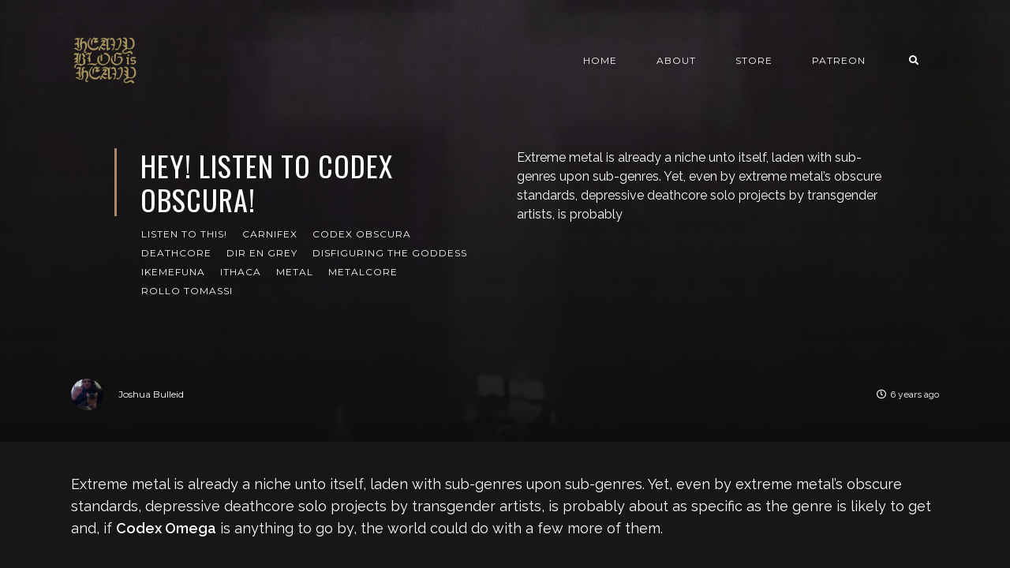

--- FILE ---
content_type: text/html; charset=utf-8
request_url: https://www.heavyblogisheavy.com/2020/05/21/hey-listen-to-codex-obscura/
body_size: 8226
content:
<!DOCTYPE html>
<html lang="en">

    <head>

        <meta charset="UTF-8">
        <meta http-equiv="X-UA-Compatible" content="IE=edge">
        <meta name="HandheldFriendly" content="True">
        <meta name="viewport" content="width=device-width, initial-scale=1.0">
        <meta name="theme-color" content="#A98B69"/>

        <title>Hey! Listen to Codex Obscura! – Heavy Blog Is Heavy | Heavy Blog is Heavy</title>
        <meta name="description" content="Documenting the Golden Age of Metal">

        <style>
            .dark .background-pattern{background-image:url("https://www.heavyblogisheavy.com/assets/images/dark-pattern.png?v=8421e4e6a0")}.light .background-pattern{background-image:url("https://www.heavyblogisheavy.com/assets/images/light-pattern.png?v=8421e4e6a0")}.dark .post-presentation .author-image-fill{background-image:url("https://www.heavyblogisheavy.com/assets/images/prof-icon-white.png?v=8421e4e6a0")}.light .post-presentation .author-image-fill{background-image:url("https://www.heavyblogisheavy.com/assets/images/prof-icon-dark.png?v=8421e4e6a0")}.dark .logo-light,.light .logo-dark{display:inline-block}.dark .logo-dark,.light .logo-light{display:none}
        </style>

        <link href='https://fonts.googleapis.com/css?family=Raleway:400,300,600|Oswald:400,700|Montserrat:400,700' rel='stylesheet' type='text/css'>
        <link href="https://www.heavyblogisheavy.com/assets/built/css/extra.css?v=8421e4e6a0" rel="stylesheet" type="text/css">
            <link href="https://www.heavyblogisheavy.com/assets/built/css/extra-post.css?v=8421e4e6a0" rel="stylesheet" type="text/css">

        <link href="https://www.heavyblogisheavy.com/assets/built/css/style.css?v=8421e4e6a0" rel="stylesheet" type="text/css">

        <link rel="dns-prefetch" href="https://cdnjs.cloudflare.com">
        <link rel="dns-prefetch" href="https://maxcdn.bootstrapcdn.com">
        <link rel="dns-prefetch" href="https://code.jquery.com">
        <link rel="dns-prefetch" href="https://fonts.googleapis.com">

        <script>
            var switcherActive = false;
            var themeColors = "brown dark";
        </script>

        <link rel="icon" href="https://www.heavyblogisheavy.com/content/images/size/w256h256/2022/08/HBIH-LOGO-symbol-transparent-gold-1.png" type="image/png">
    <link rel="canonical" href="https://www.heavyblogisheavy.com/2020/05/21/hey-listen-to-codex-obscura/">
    <meta name="referrer" content="no-referrer-when-downgrade">
    
    <meta property="og:site_name" content="Heavy Blog is Heavy">
    <meta property="og:type" content="article">
    <meta property="og:title" content="Hey! Listen to Codex Obscura! – Heavy Blog Is Heavy">
    <meta property="og:description" content="Extreme metal is already a niche unto itself, laden with sub-genres upon sub-genres. Yet, even by extreme metal’s obscure standards, depressive deathcore solo projects by transgender artists, is probably about as specific as the genre is likely to get and, if Codex Omega is anything to go by, the">
    <meta property="og:url" content="https://www.heavyblogisheavy.com/2020/05/21/hey-listen-to-codex-obscura/">
    <meta property="og:image" content="https://www.heavyblogisheavy.com/content/images/wp-content/uploads/2020/05/Holy-Teachings.jpg">
    <meta property="article:published_time" content="2020-05-21T14:00:39.000Z">
    <meta property="article:modified_time" content="2020-08-19T19:35:12.000Z">
    <meta property="article:tag" content="Listen To This!">
    <meta property="article:tag" content="Carnifex">
    <meta property="article:tag" content="Codex Obscura">
    <meta property="article:tag" content="deathcore">
    <meta property="article:tag" content="Dir En Grey">
    <meta property="article:tag" content="Disfiguring The Goddess">
    <meta property="article:tag" content="Ikemefuna">
    <meta property="article:tag" content="Ithaca">
    <meta property="article:tag" content="metal">
    <meta property="article:tag" content="metalcore">
    <meta property="article:tag" content="Rollo Tomassi">
    
    <meta property="article:publisher" content="https://www.facebook.com/heavyblog">
    <meta name="twitter:card" content="summary_large_image">
    <meta name="twitter:title" content="Hey! Listen to Codex Obscura! – Heavy Blog Is Heavy">
    <meta name="twitter:description" content="Extreme metal is already a niche unto itself, laden with sub-genres upon sub-genres. Yet, even by extreme metal’s obscure standards, depressive deathcore solo projects by transgender artists, is probably about as specific as the genre is likely to get and, if Codex Omega is anything to go by, the">
    <meta name="twitter:url" content="https://www.heavyblogisheavy.com/2020/05/21/hey-listen-to-codex-obscura/">
    <meta name="twitter:image" content="https://www.heavyblogisheavy.com/content/images/wp-content/uploads/2020/05/Holy-Teachings.jpg">
    <meta name="twitter:label1" content="Written by">
    <meta name="twitter:data1" content="Joshua Bulleid">
    <meta name="twitter:label2" content="Filed under">
    <meta name="twitter:data2" content="Listen To This!, Carnifex, Codex Obscura, deathcore, Dir En Grey, Disfiguring The Goddess, Ikemefuna, Ithaca, metal, metalcore, Rollo Tomassi">
    <meta name="twitter:site" content="@HeavyBlog">
    <meta property="og:image:width" content="1200">
    <meta property="og:image:height" content="1200">
    
    <script type="application/ld+json">
{
    "@context": "https://schema.org",
    "@type": "Article",
    "publisher": {
        "@type": "Organization",
        "name": "Heavy Blog is Heavy",
        "url": "https://www.heavyblogisheavy.com/",
        "logo": {
            "@type": "ImageObject",
            "url": "https://www.heavyblogisheavy.com/content/images/2022/09/HBIH-LOGO-wordmark-transparent-gold.png"
        }
    },
    "author": {
        "@type": "Person",
        "name": "Joshua Bulleid",
        "image": {
            "@type": "ImageObject",
            "url": "https://secure.gravatar.com/avatar/8f9f7d24454ac51868b158c4b64525e8?s=3000&d=identicon&r=r",
            "width": 1200,
            "height": 1200
        },
        "url": "https://www.heavyblogisheavy.com/author/joshuabulleidgmail-com/",
        "sameAs": []
    },
    "headline": "Hey! Listen to Codex Obscura! – Heavy Blog Is Heavy",
    "url": "https://www.heavyblogisheavy.com/2020/05/21/hey-listen-to-codex-obscura/",
    "datePublished": "2020-05-21T14:00:39.000Z",
    "dateModified": "2020-08-19T19:35:12.000Z",
    "image": {
        "@type": "ImageObject",
        "url": "https://www.heavyblogisheavy.com/content/images/wp-content/uploads/2020/05/Holy-Teachings.jpg",
        "width": 1200,
        "height": 1200
    },
    "keywords": "Listen To This!, Carnifex, Codex Obscura, deathcore, Dir En Grey, Disfiguring The Goddess, Ikemefuna, Ithaca, metal, metalcore, Rollo Tomassi",
    "description": "Extreme metal is already a niche unto itself, laden with sub-genres upon sub-genres. Yet, even by extreme metal’s obscure standards, depressive deathcore solo projects by transgender artists, is probably about as specific as the genre is likely to get and, if Codex Omega is anything to go by, the world could do with a few more of them.\n\nThe project  is the work of North Carolinian death metal vocalist/multi-insrumentalist/programmer Miira Cide, who also records and produces all of its releases. ",
    "mainEntityOfPage": "https://www.heavyblogisheavy.com/2020/05/21/hey-listen-to-codex-obscura/"
}
    </script>

    <meta name="generator" content="Ghost 6.13">
    <link rel="alternate" type="application/rss+xml" title="Heavy Blog is Heavy" href="https://www.heavyblogisheavy.com/rss/">
    <script defer src="https://cdn.jsdelivr.net/ghost/portal@~2.56/umd/portal.min.js" data-i18n="true" data-ghost="https://www.heavyblogisheavy.com/" data-key="77d3ef872a905922b12bc0ab72" data-api="https://heavy-blog-is-heavy.ghost.io/ghost/api/content/" data-locale="en" crossorigin="anonymous"></script><style id="gh-members-styles">.gh-post-upgrade-cta-content,
.gh-post-upgrade-cta {
    display: flex;
    flex-direction: column;
    align-items: center;
    font-family: -apple-system, BlinkMacSystemFont, 'Segoe UI', Roboto, Oxygen, Ubuntu, Cantarell, 'Open Sans', 'Helvetica Neue', sans-serif;
    text-align: center;
    width: 100%;
    color: #ffffff;
    font-size: 16px;
}

.gh-post-upgrade-cta-content {
    border-radius: 8px;
    padding: 40px 4vw;
}

.gh-post-upgrade-cta h2 {
    color: #ffffff;
    font-size: 28px;
    letter-spacing: -0.2px;
    margin: 0;
    padding: 0;
}

.gh-post-upgrade-cta p {
    margin: 20px 0 0;
    padding: 0;
}

.gh-post-upgrade-cta small {
    font-size: 16px;
    letter-spacing: -0.2px;
}

.gh-post-upgrade-cta a {
    color: #ffffff;
    cursor: pointer;
    font-weight: 500;
    box-shadow: none;
    text-decoration: underline;
}

.gh-post-upgrade-cta a:hover {
    color: #ffffff;
    opacity: 0.8;
    box-shadow: none;
    text-decoration: underline;
}

.gh-post-upgrade-cta a.gh-btn {
    display: block;
    background: #ffffff;
    text-decoration: none;
    margin: 28px 0 0;
    padding: 8px 18px;
    border-radius: 4px;
    font-size: 16px;
    font-weight: 600;
}

.gh-post-upgrade-cta a.gh-btn:hover {
    opacity: 0.92;
}</style>
    <script defer src="https://cdn.jsdelivr.net/ghost/sodo-search@~1.8/umd/sodo-search.min.js" data-key="77d3ef872a905922b12bc0ab72" data-styles="https://cdn.jsdelivr.net/ghost/sodo-search@~1.8/umd/main.css" data-sodo-search="https://heavy-blog-is-heavy.ghost.io/" data-locale="en" crossorigin="anonymous"></script>
    
    <link href="https://www.heavyblogisheavy.com/webmentions/receive/" rel="webmention">
    <script defer src="/public/cards.min.js?v=8421e4e6a0"></script>
    <link rel="stylesheet" type="text/css" href="/public/cards.min.css?v=8421e4e6a0">
    <script defer src="/public/member-attribution.min.js?v=8421e4e6a0"></script>
    <script defer src="/public/ghost-stats.min.js?v=8421e4e6a0" data-stringify-payload="false" data-datasource="analytics_events" data-storage="localStorage" data-host="https://www.heavyblogisheavy.com/.ghost/analytics/api/v1/page_hit"  tb_site_uuid="8bc603be-b831-44f6-8ffb-773be5bd45c8" tb_post_uuid="d9bce582-71a5-4c38-8fc7-b59637875d41" tb_post_type="post" tb_member_uuid="undefined" tb_member_status="undefined"></script><style>:root {--ghost-accent-color: #000000;}</style>
    <style>
    .has-text-align-right { text-align: right; }
	.aligncenter { text-align: center; }
    .backToTop { display: none; }
    .kg-audio-pause-icon, .kg-audio-play-icon { color: white; }
</style>
<!-- Google tag (gtag.js) -->
<script async src="https://www.googletagmanager.com/gtag/js?id=G-JWE1EHF766"></script>
<script>
    window.dataLayer = window.dataLayer || [];
    function gtag(){dataLayer.push(arguments);}
    gtag('js', new Date());

    gtag('config', 'G-JWE1EHF766');
</script>

    </head>

    <body class="post-template tag-listen-to-this tag-carnifex tag-codex-obscura tag-deathcore tag-dir-en-grey tag-disfiguring-the-goddess tag-ikemefuna tag-ithaca tag-metal tag-metalcore tag-rollo-tomassi tag-hash-wp">

        <!-- MAIN NAVBAR -->
<div id="main-navbar" class="sticky-ok">
    <nav class="navbar navbar-expand-lg">
        <div class="container">
                <a class="navbar-brand" href="https://www.heavyblogisheavy.com">
    			<!-- DUAL LOGO SWITCHER
    			<img alt="Heavy Blog is Heavy" class="img-fluid lazy logo-dark" src="https://www.heavyblogisheavy.com/assets/images/logo-dark.png?v=8421e4e6a0" />
    			<img alt="Heavy Blog is Heavy" class="img-fluid lazy logo-light" src="https://www.heavyblogisheavy.com/assets/images/logo-light.png?v=8421e4e6a0" />
    			-->
    			<!-- SINGLE LOGO -->
    			<img alt="Heavy Blog is Heavy" class="img-fluid lazy" src="https://www.heavyblogisheavy.com/content/images/2022/09/HBIH-LOGO-wordmark-transparent-gold.png" />
    		</a>
            <div class="mobile-navbar-buttons">
                <button class="navbar-toggler" type="button" data-toggle="collapse" data-target="#main-navbar-content" aria-controls="navbarSupportedContent" aria-expanded="false" aria-label="Toggle navigation">
                    <i class="fa fa-bars"></i>
                </button>
                <button data-ghost-search class="d-lg-none btn-control navbar-toggler" type="button"><i class="fa fa-search"></i></button>
                <div style="display:none;" class="dropdown dropdown-form subscribe subscribe-form">
    <a href="#" class="nav-link change-theme-color dropdown-toggle navbar-toggler d-lg-none btn-control" id="dropdownMenuButton" data-toggle="dropdown" aria-haspopup="true" aria-expanded="false" value="alternate"><i class="fa fa-user"></i></a>
    <div class="dropdown-menu animated fadeIn" aria-labelledby="dropdownMenuButton">
        <div class="info-wrapper">
                <form data-members-form="signin">
                    <span>Login / Subscribe</span>
                    <div class="form-wrapper">
                        <input class="subscribe-email input_class" data-members-email="" placeholder="youremail@example.com" autocomplete="false">
                        <i class="fas fa-spinner"></i>
                    </div>
                    <span class="success-text">Check your inbox and click the link to confirm your subscription.</span>
                    <span class="error-text">Please enter a valid email address.</span>
                    <div class="button-wrapper">
                        <button type="submit" class="button primary btn btn-no-background">Submit</button>
                    </div>
                </form>
        </div>
    </div>
</div>
            </div>
            <div class="collapse navbar-collapse justify-content-end" id="main-navbar-content">
                <ul class="navbar-nav">
                            <li class="nav-item">
            <a class="nav-link" href="/">Home</a>
        </li>
        <li class="nav-item">
            <a class="nav-link" href="/about/">About</a>
        </li>
        <li class="nav-item">
            <a class="nav-link" href="https://www.athousandarmsstore.com/collections/heavyblogisheavy">Store</a>
        </li>
        <li class="nav-item">
            <a class="nav-link" href="https://www.patreon.com/heavyblog">Patreon</a>
        </li>

                    <li class="nav-item d-none d-lg-block">
                        <a data-ghost-search class="btn-control nav-link"><i class="fa fa-search"></i></a>
                    </li>
                    <li class="nav-item d-none d-lg-block">
                        <div style="display:none;" class="dropdown dropdown-form subscribe subscribe-form">
    <a href="#" class="nav-link change-theme-color dropdown-toggle " id="dropdownMenuButton" data-toggle="dropdown" aria-haspopup="true" aria-expanded="false" value="alternate"><i class="fa fa-user"></i></a>
    <div class="dropdown-menu animated fadeIn" aria-labelledby="dropdownMenuButton">
        <div class="info-wrapper">
                <form data-members-form="signin">
                    <span>Login / Subscribe</span>
                    <div class="form-wrapper">
                        <input class="subscribe-email input_class" data-members-email="" placeholder="youremail@example.com" autocomplete="false">
                        <i class="fas fa-spinner"></i>
                    </div>
                    <span class="success-text">Check your inbox and click the link to confirm your subscription.</span>
                    <span class="error-text">Please enter a valid email address.</span>
                    <div class="button-wrapper">
                        <button type="submit" class="button primary btn btn-no-background">Submit</button>
                    </div>
                </form>
        </div>
    </div>
</div>
                    </li>
                </ul>
            </div>
        </div>
    </nav>
</div>



        


    <!-- POST INFO WRAPPER -->
    <div class="post-info-wrapper post-presentation active background lazy" data-src="https://www.heavyblogisheavy.com/content/images/wp-content/uploads/2020/05/Holy-Teachings.jpg">
        <div class="gradient gradient1">
            <div class="container d-flex align-items-center">
                <div class="row">
                    <div class="col-sm-12 col-md col-lg col-xs-12">
                        <span class="animated fadeInDown badge post-visibility post-public">public</span>
                        <h1 class="animated fadeInUp">Hey! Listen to Codex Obscura!</h1>
                        <div class="post-tags animated fadeIn">
                                <a href="/tag/listen-to-this/">Listen To This!</a>
                                <a href="/tag/carnifex/">Carnifex</a>
                                <a href="/tag/codex-obscura/">Codex Obscura</a>
                                <a href="/tag/deathcore/">deathcore</a>
                                <a href="/tag/dir-en-grey/">Dir En Grey</a>
                                <a href="/tag/disfiguring-the-goddess/">Disfiguring The Goddess</a>
                                <a href="/tag/ikemefuna/">Ikemefuna</a>
                                <a href="/tag/ithaca/">Ithaca</a>
                                <a href="/tag/metal/">metal</a>
                                <a href="/tag/metalcore/">metalcore</a>
                                <a href="/tag/rollo-tomassi/">Rollo Tomassi</a>
                        </div>
                    </div>
                    <div class="col-sm-12 col-md col-lg col-xs-12 spacing-public">
                        <p class="animated fadeInDown d-none d-sm-block">Extreme metal is already a niche unto itself, laden with sub-genres upon sub-genres. Yet, even by extreme metal’s obscure standards, depressive deathcore solo projects by transgender artists, is probably</p>
                    </div>
                </div>
            </div>

            <!-- AUTHOR INFO -->
            <div class="post-presentation author-wrapper container">
                <div class="d-flex justify-content-between align-items-center author-info">
                    <div class="multiple-authors animated fadeIn">
                                <a href="/author/joshuabulleidgmail-com/" class="vertical-align author-info">
                                    <div class="lazy author-image background " data-src="https://secure.gravatar.com/avatar/8f9f7d24454ac51868b158c4b64525e8?s&#x3D;3000&amp;d&#x3D;identicon&amp;r&#x3D;r"></div>Joshua Bulleid
                                </a>
                    </div>
                    <p class="animated fadeIn"><i class="far fa-clock"></i>6 years ago</p>
                </div>
            </div>
        </div>
    </div>


    <div id="main" class="container">
            <article>
    <p>Extreme metal is already a niche unto itself, laden with sub-genres upon sub-genres. Yet, even by extreme metal’s obscure standards, depressive deathcore solo projects by transgender artists, is probably about as specific as the genre is likely to get and, if <strong>Codex Omega</strong> is anything to go by, the world could do with a few more of them.</p><p>The project  is the work of North Carolinian death metal vocalist/multi-insrumentalist/programmer Miira Cide, who also records and produces all of its releases. It’s also an intensely personal project, dealing – often extremely bluntly – with Mirra’s experiences with depression and her experiences as a transgender woman. Although the explanations supplied by Mirra for each of the project’s releases on its bandcamp page are often self-depricating and darkly humorous, the lyrics themselves can get pretty confronting at times (see songs such as <a href="https://codexobscura.bandcamp.com/album/scars?ref=heavyblogisheavy.com" rel="noopener noreferrer">“Scars”</a> or <a href="https://codexobscura.bandcamp.com/album/lullaby-for-the-unborn?ref=heavyblogisheavy.com" rel="noopener noreferrer">“Lullaby for the Unborn”</a>). In a genre so obsessed with posturing and facade, Miira’s frankness and genuine confrontation with the darker sides of existence is a welcome refreshment. Oh and – to be frank myself – the music fucking slams.</p><figure class="kg-card kg-embed-card"><iframe style="border: 0; width: 100%; height: 120px;" src="https://bandcamp.com/EmbeddedPlayer/album=2085883575/size=large/bgcol=ffffff/linkcol=0687f5/tracklist=false/artwork=small/transparent=true/" seamless=""><a href="http://codexobscura.bandcamp.com/album/holy-teachings-of-self-defeat-remastered?ref=heavyblogisheavy.com">Holy Teachings of Self Defeat (Remastered) by Codex Obscura</a></iframe></figure><p>The standout of Codex Obscura’s discography so far, and probably the best place to start is the punched-up, remaster of their first full-length record <em>Holy Teachings of Self Defeat </em>(2016). The album is a lot more straight-forward than a lot of their later material, although is still set apart from the usual deathcore fare due to its sheer power and expert construction. Opener “Our Lord is One of War” brings to mind <em>Dum Spiro Spero </em>(2011) era <strong>Dir En Grey</strong>, along with the kind of added brutality you might expect from the likes of <strong>Disfiguring the Goddess</strong> or early <strong>Carnifex</strong>, while a track like  “Virus” – especially in its updated form – has more in common with modern <strong>Thy Art is Murder</strong> and just as destructive.</p><p>The album’s attack on religion is certainly nothing new in the world of extreme metal. Its specific focus on how Christianity embeds guilt among society and projects shame upon those who don’t fit its specific mould – which comes across particularly on tracks like” The Guilt Delusion” and “Burden” – is far more pointed than the genre’s usually blunt and stunted “fuck God” approach. Although Codex Omega is a project defined by its depressive outlook, rather than wallow in her sorrows, like most other depressive metal projects tend to do, Miira takes all her anxieties and projects them violently outward, with the results being both cathartic and exhilarating.</p><figure class="kg-card kg-embed-card"><iframe style="border: 0; width: 100%; height: 120px;" src="https://bandcamp.com/EmbeddedPlayer/album=3461111890/size=large/bgcol=ffffff/linkcol=0687f5/tracklist=false/artwork=small/transparent=true/" seamless=""><a href="http://codexobscura.bandcamp.com/album/miira?ref=heavyblogisheavy.com">Miira by Codex Obscura</a></iframe></figure><p>Later releases like <a href="https://codexobscura.bandcamp.com/album/miira?ref=heavyblogisheavy.com">2017’s <em>Miira</em></a>, which deals directly with Miira’s transition, and the <em>Cardiac </em>EP (which also received a remaster in 2018<a href="https://codexobscura.bandcamp.com/album/cardiac-omega?ref=heavyblogisheavy.com">)</a>, which was written “in the wake of some very serious depression”, takes more of an experimental and scattershot approach. The former has a bit more of a desperate metalcore sound to it, especially among its later moments, in the vein of of <strong>Ithaca </strong>or <strong>SeeYouSpaceCowboy</strong>, or even <strong>Rolo Tomassi – </strong>if the pretty parts were replaced with pig squeals and beatdowns – while the latter borders on avant-garde grind.</p><figure class="kg-card kg-embed-card"><iframe style="border: 0; width: 100%; height: 120px;" src="https://bandcamp.com/EmbeddedPlayer/album=3143043460/size=large/bgcol=ffffff/linkcol=0687f5/tracklist=false/artwork=small/transparent=true/" seamless=""><a href="http://codexobscura.bandcamp.com/album/cardiac-omega?ref=heavyblogisheavy.com">cardiac omega by Codex Obscura</a></iframe></figure><p>Codex Obscura’s strongest material, however, is probably the selection of singles from the project’s  forthcoming third album <em>Until Death</em>. All of the tracks released so far signal a return to the more conventional brutal deathcore sound of the project’s origins, but with an updated sound and more of a brooding sensibility. The lyrics also appear to be abstract, although the music is no less visceral; more so if anything, due in no small part to the hollowed out snare sound, which sounds like a bunch of depth charges constantly going off in the background.</p><p>The most recent offering, “Feral in Abstract” might also be the strongest yet. The track, which also features guest vocals from artists <strong>Ikemefuna</strong> and <strong>Topestchandler </strong>(who I can’t seem to find out anything about?), is a much faster and involved song than anything else in Codex Obscura’s catalogue, which perhaps leans more toward brutal tech death than deathcore. <em>Until</em> Death, has apparently been in the works for a while, but if all of it ends up being this good, I’m happy to wait as long as it takes, and more than happy to spend the time in the lead up to its release getting better antiquated with their discography.</p><figure class="kg-card kg-embed-card"><iframe style="border: 0; width: 100%; height: 120px;" src="https://bandcamp.com/EmbeddedPlayer/track=3803121593/size=large/bgcol=ffffff/linkcol=0687f5/tracklist=false/artwork=small/transparent=true/" seamless=""><a href="http://codexobscura.bandcamp.com/track/feral-in-abstract-ft-ikemefuna-topestchandler?ref=heavyblogisheavy.com">feral in abstract (ft. ikemefuna &amp; topestchandler) by Codex Obscura</a></iframe></figure>
</article>

<div class="article-bottom-info d-flex justify-content-between align-items-center post-presentation">
            <a href="/author/joshuabulleidgmail-com/" class="vertical-align author-info d-none d-sm-inline-flex">
                <div class="author-image background lazy " data-src="https://secure.gravatar.com/avatar/8f9f7d24454ac51868b158c4b64525e8?s&#x3D;3000&amp;d&#x3D;identicon&amp;r&#x3D;r"></div>Joshua Bulleid
            </a>
    <p class="d-block d-sm-none"><i class="fa fa-clock-o"></i> Published 6 years ago</p>
</div>

<div class="next-prev-post-wrapper">
    <div class="row">
            <div class="col-xs col-sm col-md col-lg">
                <div class="post post-prev post-presentation background lazy" data-src="https://www.heavyblogisheavy.com/content/images/wp-content/uploads/2020/05/Tithe-Penance-ReviewBanner.png">
                    <div class="gradient gradient2 d-flex align-items-center">
                        <div class="post-info">
                            <span><i class="fa fa-chevron-left"></i> Previous Post</span>
                            <h3><a href="/2020/05/20/tithe-penance/">Tithe – Penance</a></h3>
                            <div class="post-tags"><a href="/tag/reviews/">Reviews</a><a href="/tag/bay-area-thrash/">Bay Area thrash</a></div>
                        </div>
                    </div>
                </div>
            </div>
            <div class="col-xs-12 col-sm-12 col-md col-lg">
                <div class="post post-next post-presentation background lazy" data-src="https://www.heavyblogisheavy.com/content/images/wp-content/uploads/2020/05/ElephantTree-Habits-ReviewBanner.png">
                    <div class="gradient gradient2 d-flex align-items-center">
                        <div class="post-info">
                            <span>Next Post <i class="fa fa-chevron-right"></i></span>
                            <h3><a href="/2020/05/21/elephant-tree-habits/">Elephant Tree – Habits</a></h3>
                            <div class="post-tags"><a href="/tag/reviews/">Reviews</a><a href="/tag/elephant-tree/">Elephant Tree</a></div>
                        </div>
                    </div>
                </div>
            </div>
    </div>
</div>

    </div>






        <div id="search-section">
    <form class="container">
        <input autocomplete="off" ype="text" class="form form-control" id="search-field" placeholder="Search a post...">
        <input type="submit" value="search" class="d-none">
        <div id="results"></div>
    </form>
    <i class="search-panel-toggle fa fa-close fas fa-times"></i>
    <i class="fas fa-spinner"></i>
</div>
        <a href="#" class="backToTop">
            <i class="fa fa-arrow-up"></i>
        </a>
        <footer id="rights" class="lazy background"
data-src="https://www.heavyblogisheavy.com/content/images/2022/09/websiteBackground.png">
    <div class="gradient gradient2">
        <div class="container d-md-flex align-items justify-content-between">
            <p style="display:none;">Heavy Blog is Heavy &copy; 2026.</p>
            <div class="social-icons">
                <a href="https://www.facebook.com/heavyblog" target="_blank" rel="noopener"><i class="fab fa-facebook-f"></i></a>
                <a href="https://x.com/HeavyBlog" target="_blank" rel="noopener"><i class="fab fa-twitter"></i></a>
                <a href="https://www.heavyblogisheavy.com/rss/" taget="_blank" rel="noopener"><i class="fa fa-rss"></i></a>
            </div>
        </div>
            </div>
</footer>


        <script>
            var ghosthunter_key = "b05654645c132973ce8f7f3b4a";
            var maxPages = parseInt('');
            var endMessage = 'No More Posts';
            var loadingMessage = 'Loading...';
            var Message = 'More posts';
        </script>

        <script src="https://www.heavyblogisheavy.com/assets/built/js/extra.js?v=8421e4e6a0"></script>
            <script src="https://www.heavyblogisheavy.com/assets/built/js/extra-post.js?v=8421e4e6a0"></script>
    <script>
        $(document).ready(function() {
            $("article").fitVids();
            $( "table" ).wrap("<div class='table-responsive'></div>");
            $(".kg-gallery-image > img").wrap("<a data-gallery='collection-gallery' data-toggle='lightbox' class='lb-item' href=''></a>");
            $(".lb-item").each(function(e, t) {
               $(this).attr("href", $(this).children("img").attr("src"))
            });
            $(document).on("click", '[data-toggle="lightbox"]', function(e) {
               e.preventDefault(), $(this).ekkoLightbox()
            });
            document.querySelectorAll(".kg-gallery-image img").forEach(function(e) {
               var t = e.closest(".kg-gallery-image"),
                   a = e.attributes.width.value / e.attributes.height.value;
               t.style.flex = a + " 1 0%"
            });
            $("article blockquote").prepend('<i class="fa fa-quote-left"></i>');
       });
   </script>

        <script src="https://www.heavyblogisheavy.com/assets/built/js/main.js?v=8421e4e6a0"></script>

        

    <script defer src="https://static.cloudflareinsights.com/beacon.min.js/vcd15cbe7772f49c399c6a5babf22c1241717689176015" integrity="sha512-ZpsOmlRQV6y907TI0dKBHq9Md29nnaEIPlkf84rnaERnq6zvWvPUqr2ft8M1aS28oN72PdrCzSjY4U6VaAw1EQ==" data-cf-beacon='{"version":"2024.11.0","token":"6b583a7d19b84e39a7a328900a7c9a86","r":1,"server_timing":{"name":{"cfCacheStatus":true,"cfEdge":true,"cfExtPri":true,"cfL4":true,"cfOrigin":true,"cfSpeedBrain":true},"location_startswith":null}}' crossorigin="anonymous"></script>
</body>

</html>
